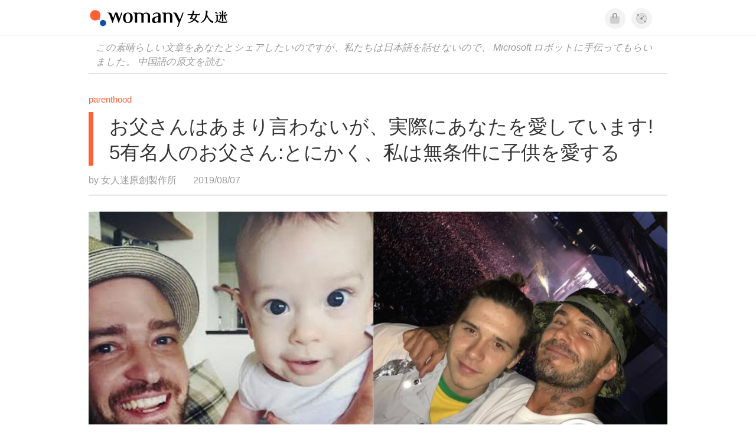

--- FILE ---
content_type: text/html; charset=utf-8
request_url: https://jp.womany.net/read/article/20565
body_size: 16173
content:

<!DOCTYPE html>
<html ⚡>
  <head>
    <meta charset="utf-8">
    <title>お父さんはあまり言わないが、実際にあなたを愛しています! 5有名人のお父さん:とにかく、私は無条件に子供を愛する｜Womany 女人迷</title>
      <link rel="preload" as="script" href="https://cdn.ampproject.org/v0.js">

<link rel="preconnect"   href="https://knight.womany.net" crossorigin>
<link rel="dns-prefetch" href="https://knight.womany.net">
<link rel="preconnect"   href="https://api.womany.net" crossorigin>
<link rel="dns-prefetch" href="https://api.womany.net">

    <link rel="canonical" href="https://jp.womany.net/read/article/20565">
    <link rel="alternate" hreflang="zh-tw" href="https://womany.net/read/article/20565">
    <link rel="alternate" hreflang="zh-cn" href="https://cn.womany.net/read/article/20565">
    <link rel="shortcut icon" sizes="16x16" href="/favicon.ico">
    <link rel="shortcut icon" sizes="32x32" href="/favicon32.ico">
    <meta name="viewport" content="width=device-width,minimum-scale=1,initial-scale=1">
    <meta name="referrer" content="no-referrer-when-downgrade">
    <meta name="amp-google-client-id-api" content="googleanalytics">
    <meta name="description" content="父の日は近く、毎年この時点で、私たちは、世界の多くの異なるお父を見ることができます:いくつかのお父さんは、家に帰ることはありません、いくつかのお父さんは、家族への愛を表現する方法を知らない、いくつかのお父さんは、良い父親を作る方法を真剣に勉強しています。">
    <meta property="og:site_name" content="女人迷 womany.net"/>
    <meta property="og:url" content="https://jp.womany.net/read/article/20565"/>
    <meta property="og:title" content="お父さんはあまり言わないが、実際にあなたを愛しています! 5有名人のお父さん:とにかく、私は無条件に子供を愛する｜Womany 女人迷"/>
    <meta property="og:description" content="父の日は近く、毎年この時点で、私たちは、世界の多くの異なるお父を見ることができます:いくつかのお父さんは、家に帰ることはありません、いくつかのお父さんは、家族への愛を表現する方法を知らない、いくつかのお父さんは、良い父親を作る方法を真剣に勉強しています。">
    <meta property="og:type" content="article"/>
    <meta property="og:image" name="image" content="http://castle.womany.net/images/articles/20565/womany_Beechtown_Organics_26_1565171963-31107-0018-7821.png" />
    <meta property="og:image:secure_url" content="https://castle.womany.net/images/articles/20565/womany_Beechtown_Organics_26_1565171963-31107-0018-7821.png" />
    <meta property="og:image:width" content="1200" />
    <meta property="og:image:height" content="630" />
    <meta property="article:section" content="親職" />
    <meta property="article:publisher" content="https://www.facebook.com/womany.net" />
    <meta property="article:published_time" content="2019-08-07T18:00:00+08:00" />
    <meta property="article:modified_time" content="2025-12-27T17:26:54+08:00" />
    <meta name="twitter:card" content="summary_large_image">
    <meta name="twitter:site" content="@womanyeditor">
    <meta name="twitter:creator" content="@womanyeditor">
    <meta name="twitter:title" content="お父さんはあまり言わないが、実際にあなたを愛しています! 5有名人のお父さん:とにかく、私は無条件に子供を愛する｜Womany 女人迷">
    <meta name="twitter:description" content="父の日は近く、毎年この時点で、私たちは、世界の多くの異なるお父を見ることができます:いくつかのお父さんは、家に帰ることはありません、いくつかのお父さんは、家族への愛を表現する方法を知らない、いくつかのお父さんは、良い父親を作る方法を真剣に勉強しています。">
    <meta name="twitter:image" content="https://castle.womany.net/images/articles/20565/womany_Beechtown_Organics_26_1565171963-31107-0018-7821.png">

    <script type="application/ld+json">
      {"@context":"http://schema.org","@type":"Article","headline":"お父さんはあまり言わないが、実際にあなたを愛しています! 5有名人のお父さん:とにかく、私は無条件に子供を愛する","alternativeHeadline":"","name":"お父さんはあまり言わないが、実際にあなたを愛しています! 5有名人のお父さん:とにかく、私は無条件に子供を愛する","keywords":"爸爸,父親節,百家風景,回家吧,女人迷編輯專文","url":"https://jp.womany.net/read/article/20565","mainEntityOfPage":"https://jp.womany.net/read/article/20565","datePublished":"2019-08-07T18:00:00+08:00","dateModified":"2024-10-28T11:33:06+08:00","description":"父の日は近く、毎年この時点で、私たちは、世界の多くの異なるお父を見ることができます:いくつかのお父さんは、家に帰ることはありません、いくつかのお父さんは、家族への愛を表現する方法を知らない、いくつかのお父さんは、良い父親を作る方法を真剣に勉強しています。","image":{"@type":"ImageObject","url":"https://castle.womany.net/images/articles/20565/womany_Beechtown_Organics_26_1565171963-31107-0018-7821.png","height":630,"width":1200},"publisher":{"@type":"Organization","name":"女人迷 womany.net","url":"https://womany.net","logo":{"@type":"ImageObject","url":"https://knight.womany.net/packs/src/images/womany_logo_pdf-1798ee7964d2dbceb173fc2630137ea5.png","width":184,"height":60}},"author":[{"@type":"Person","name":"女人迷原創製作所","description":"內容製作所相信好內容可以改變世界，我們堅持多元與獨立觀點，採取性別角度思考，替世界帶來真實與溫柔的內容與報導。","url":"https://womany.net/authors/womany","image":{"@type":"ImageObject","url":"https://castle.womany.net/images/users/1/ab04fb932b574afd9ea610d3d201648e.png","height":185,"width":185}}],"editor":[{"@type":"Person","name":"Womany Phoebe","url":"https://womany.net/authors/phoebe-603644597052489467"},{"@type":"Person","name":"Womany Audrey Ko ","url":"https://womany.net/authors/runrunaudrey"}]}
    </script>

    <script async src="https://cdn.ampproject.org/v0.js"></script>
    <script async custom-element="amp-analytics" src="https://cdn.ampproject.org/v0/amp-analytics-0.1.js"></script>
    <script async custom-element="amp-youtube" src="https://cdn.ampproject.org/v0/amp-youtube-0.1.js"></script>
    <script async custom-element="amp-iframe" src="https://cdn.ampproject.org/v0/amp-iframe-0.1.js"></script>
    <script async custom-element="amp-social-share" src="https://cdn.ampproject.org/v0/amp-social-share-0.1.js"></script>
    <script async custom-element="amp-sidebar" src="https://cdn.ampproject.org/v0/amp-sidebar-0.1.js"></script>
    <script async custom-element="amp-facebook" src="https://cdn.ampproject.org/v0/amp-facebook-0.1.js"></script>
    <script async custom-element="amp-instagram" src="https://cdn.ampproject.org/v0/amp-instagram-0.1.js"></script>
    <script async custom-element="amp-twitter" src="https://cdn.ampproject.org/v0/amp-twitter-0.1.js"></script>
      <script async custom-element="amp-geo" src="https://cdn.ampproject.org/v0/amp-geo-0.1.js"></script>

    <link rel="stylesheet" href="https://kit.fontawesome.com/ba15b83715.css" crossorigin="anonymous">


    <style amp-custom>
      *{box-sizing:border-box}body{color:#333;font-family:PingFang TC,Heiti TC,Noto Sans TC,Noto Sans CJK TC,Source Han Sans TC,Verdana,Helvetica,Microsoft JhengHei,sans-serif;font-size:18px}html[lang=zh-cn] body{font-family:PingFang SC,Heiti SC,Noto Sans CJK SC,Noto Sans SC,Source Han Sans SC,Verdana,Helvetica,Microsoft YaHei,sans-serif}@media (-webkit-min-device-pixel-ratio:1.5625) and (max-width:900px),(-webkit-min-device-pixel-ratio:2) and (max-width:900px),(min-resolution:150dpi) and (max-width:900px){body{font-weight:300}}a{color:#666;text-decoration:none}a h1,a h2,a h3,a h4,a h5,a h6{color:#333}h1,h2,h3,h4,h5,h6{font-size:1em;font-weight:700;line-height:1em;margin:0}article.amp .article-actions.bottom:after,article.amp .article-actions .sharetools:after,article.amp .article-author .author:after,article.amp .article-header .interests ul:after,article.amp .article-header:after,article.amp .article-main .article-meta .tags ul:after{content:"";display:table;clear:both}#w-header .hamburger,#w-sidebar .hamburger{color:#888;cursor:pointer;font-size:30px;line-height:51px;padding:0 11px 9px}#w-header .hamburger:focus,#w-sidebar .hamburger:focus{outline:none}#w-header .hamburger:active,#w-sidebar .hamburger:active{opacity:1}@media (hover:hover){#w-header .hamburger:hover,#w-sidebar .hamburger:hover{opacity:.7}}#w-header .hamburger{float:left}#w-sidebar .hamburger{height:60px}#w-sidebar{font-size:14px;margin:0;background:#f3f3f3;box-shadow:0 0 6px rgba(0,0,0,.2)}#w-sidebar ul{display:block;padding:0;margin:0}#w-sidebar li{list-style:none}#w-sidebar li a{cursor:pointer;text-decoration:none;color:#424242;font-size:1.2em;font-weight:300;padding:12px 10px 12px 25px;display:block;line-height:1em;width:205px}@media (hover:hover){#w-sidebar li a:hover{background:#fff}}#w-sidebar li.spacer{background:transparent;padding:20px 2em 3px 1.8em;font-weight:300;color:#787878;line-height:normal}#w-sidebar li.new-feature a:last-child:after{display:inline-block;font:normal normal normal 14px/1 Font Awesome\ 6 Pro;font-size:inherit;text-rendering:auto;-webkit-font-smoothing:antialiased;-moz-osx-font-smoothing:grayscale;content:"\f111";color:#00a7e3;font-size:12px;transform:scale(.65);position:absolute;left:6px;line-height:21px;opacity:.5;font-weight:900}#w-sidebar li.m-interests{position:relative;display:flex;flex-direction:row;justify-content:flex-start;align-items:center}#w-sidebar li.m-interests input{display:none}@media (hover:hover){#w-sidebar li.m-interests:hover,#w-sidebar li.m-interests a:hover+label#open-submenu:after,#w-sidebar li.m-interests a:hover+label#open-submenu:before{background-color:#fff}#w-sidebar li.m-interests label#close-submenu:hover,#w-sidebar li.m-interests label#open-submenu:hover{cursor:pointer}#w-sidebar li.m-interests label#close-submenu:hover:after,#w-sidebar li.m-interests label#close-submenu:hover:before,#w-sidebar li.m-interests label#open-submenu:hover:after,#w-sidebar li.m-interests label#open-submenu:hover:before{background-color:#fff}}#w-sidebar li.m-interests label{position:relative}#w-sidebar li.m-interests label:after,#w-sidebar li.m-interests label:before{content:"";display:block;width:100%;height:100%;position:absolute}#w-sidebar li.m-interests label:before{top:0}#w-sidebar li.m-interests label:after{width:8px;height:8px;border-top:2px solid rgba(0,0,0,.3);border-right:2px solid rgba(0,0,0,.3)}#w-sidebar li.m-interests label#open-submenu{width:50px;height:40px}#w-sidebar li.m-interests label#open-submenu:before{width:50px;height:40px;right:0}#w-sidebar li.m-interests label#open-submenu:after{transform:translate(-50%,-50%) rotate(45deg);top:50%;right:40%;z-index:2}#w-sidebar li.m-interests label#open-submenu input[type=radio]+.submenu{position:fixed;top:0;left:0;height:200%;background-color:#f3f3f3;transform:translateX(100%);transition:translate,ease,.3s;z-index:3}#w-sidebar li.m-interests label#open-submenu input[type=radio]:checked+.submenu{transform:translateX(0)}#w-sidebar li.m-interests label#close-submenu{display:block;height:70px;font-size:1.2em;font-weight:400;padding:0 0 0 41px;color:rgba(0,0,0,.3)}#w-sidebar li.m-interests label#close-submenu p{margin-bottom:0;position:absolute;bottom:11px;height:24px;line-height:24px}#w-sidebar li.m-interests label#close-submenu:before{top:0;left:0;z-index:-1}#w-sidebar li.m-interests label#close-submenu:after{transform:translateY(-50%) rotate(225deg);bottom:13px;left:22px}#w-sidebar li.m-interests a[title=關注興趣]{width:75%}#w-top-shortcut,#w-top-shortcut *{box-sizing:border-box}#w-top-shortcut{box-shadow:0 6px 8px 0 rgba(0,0,0,.08);background-color:#fff;width:100%;height:42px;font-size:0;padding-left:48px;white-space:nowrap;position:fixed;top:60px;margin-top:-1px;z-index:999}#w-top-shortcut::-webkit-scrollbar{display:none}#w-top-shortcut>div{overflow-x:auto;-ms-scroll-snap-type:x proximity;scroll-snap-type:x proximity;-webkit-overflow-scrolling:touch}#w-top-shortcut>div>div{display:inline-block;height:42px;padding:0 12px;font-size:15px;scroll-snap-align:start}#w-top-shortcut>div>div:first-child{margin-left:48px}#w-top-shortcut>div>div>a{line-height:42px;color:#000;text-decoration:none}@media (hover:hover){.s-lianhonghong #w-top-shortcut>div>div>a:hover,.s-womany #w-top-shortcut>div>div>a:hover{color:#ff6136}.s-gender #w-top-shortcut>div>div>a:hover{color:#a58c78}.s-family #w-top-shortcut>div>div>a:hover{color:#f5aca4}}#w-top-shortcut>div>div>a:active{background-color:rgba(240,140,0,.11)}#w-top-shortcut>div>div>a.active,#w-top-shortcut>div>div>a:active{font-weight:600}.s-lianhonghong #w-top-shortcut>div>div>a.active,.s-lianhonghong #w-top-shortcut>div>div>a:active,.s-womany #w-top-shortcut>div>div>a.active,.s-womany #w-top-shortcut>div>div>a:active{color:#ff6136;border-bottom:2px solid #ff6136}.s-gender #w-top-shortcut>div>div>a.active,.s-gender #w-top-shortcut>div>div>a:active{color:#a58c78;border-bottom:2px solid #a58c78}.s-family #w-top-shortcut>div>div>a.active,.s-family #w-top-shortcut>div>div>a:active{color:#f5aca4;border-bottom:2px solid #f5aca4}@media (max-width:1279px){#w-top-shortcut>div>a:first-child{margin-left:0}}@media (prefers-color-scheme:dark){#w-top-shortcut{background-color:#1d1d1d}#w-top-shortcut>div>div>a{color:#888}}@media (prefers-color-scheme:dark) and (hover:hover){#w-top-shortcut>div>div>a:hover{color:#ff6136}}@media (prefers-color-scheme:dark){#w-top-shortcut>div>div>a.active,#w-top-shortcut>div>div>a:active{color:#ff6136}}#w-top-shortcut-holder{margin-top:42px}@media (prefers-color-scheme:dark){body{background-color:#1c1c1c}body article.amp{letter-spacing:.02em}body article.amp amp-img{opacity:.6;transition:opacity .5s}}@media (prefers-color-scheme:dark) and (hover:hover){body article.amp amp-img:hover{opacity:1}}@media (prefers-color-scheme:dark){body article.amp .article-header{border-color:#5b5b5b}body article.amp .article-header .interests ul li a{color:#ff6136}}@media (prefers-color-scheme:dark) and (hover:hover){body article.amp .article-header .interests ul li a:hover{color:#ff6136}}@media (prefers-color-scheme:dark){body article.amp .article-title{border-color:#ff6136}}@media (prefers-color-scheme:dark) and (hover:hover){body article.amp .article-title:hover h1{color:#bdbdbd}}@media (prefers-color-scheme:dark){body article.amp .article-title h1,body article.amp .article-title h2{color:#d4d4d4}body article.amp .article-actions{color:#666}body article.amp .article-actions a{color:grey}}@media (prefers-color-scheme:dark) and (hover:hover){body article.amp .article-actions a:hover{color:#ff6136}}@media (prefers-color-scheme:dark){body article.amp .article-actions a:active,body article.amp .article-actions a:visited{color:#666}body article.amp .article-actions.bottom{border-color:#5b5b5b;opacity:.6;transition:opacity .5s}}@media (prefers-color-scheme:dark) and (hover:hover){body article.amp .article-actions.bottom:hover{opacity:1}}@media (prefers-color-scheme:dark){body article.amp .article-main{color:#999}body article.amp .article-main h2,body article.amp .article-main h3,body article.amp .article-main h4,body article.amp .article-main h5,body article.amp .article-main h6{color:#999;font-weight:400}body article.amp .article-main .article-body a,body article.amp .article-main .article-body a:active,body article.amp .article-main .article-body a:visited{color:#999}body article.amp .article-main .article-body .prologue:after,body article.amp .article-main .article-body hr{border-color:#5b5b5b}body article.amp .article-main .article-body .nextpage:after{border-bottom:1.5px solid #5b5b5b}body article.amp .article-main .article-body blockquote{background-color:#262626;border-color:#333;color:#d9d9d9}body article.amp .article-main .article-body blockquote.golden{padding:.5em}body article.amp .article-main .article-body blockquote.golden p{color:#ff6136}body article.amp .article-main .article-body .further a{background-image:linear-gradient(180deg,transparent 60%,rgba(255,209,197,.35) 0)}}@media (prefers-color-scheme:dark) and (hover:hover){body article.amp .article-main .article-body .further a:hover{background-image:linear-gradient(180deg,transparent 60%,rgba(255,97,54,.35) 0)}}@media (prefers-color-scheme:dark){body article.amp .article-main .article-body .further a:visited{background-image:linear-gradient(180deg,transparent 60%,rgba(255,97,54,.35) 0)}body article.amp .article-main .article-meta .nextpage:after{border-bottom:1.5px solid #5b5b5b}body article.amp .article-main .article-meta .editor-info p a{color:#999}body article.amp .article-main .article-meta .related-records .related-block{border-color:#5b5b5b}body article.amp .article-main .article-meta .related-records .related-block h2{color:#999}body article.amp .article-main .article-meta .related-articles-structure{border-color:#5b5b5b}body article.amp .article-main .article-meta .related-articles-structure .preface,body article.amp .article-main .article-meta .related-articles-structure a{color:#999}body article.amp .article-main .article-meta .related-articles-structure a{background-image:linear-gradient(180deg,transparent 60%,#ffd1c5 0)}}@media (prefers-color-scheme:dark) and (hover:hover){body article.amp .article-main .article-meta .related-articles-structure a:hover{background-image:linear-gradient(180deg,transparent 60%,#ff6136 0)}}@media (prefers-color-scheme:dark){body article.amp .article-main .article-meta .related-articles-structure a:visited{background-image:linear-gradient(180deg,transparent 60%,#ff6136 0)}body article.amp .article-main .article-meta .tags a{background-color:transparent}}@media (prefers-color-scheme:dark) and (hover:hover){body article.amp .article-main .article-meta .tags a:hover,body article.amp .article-main .article-meta .tags a:visited:hover{background-color:rgba(240,140,0,.15)}}@media (prefers-color-scheme:dark){body article.amp .article-main .article-meta .tags a:active{background-color:rgba(240,140,0,.25)}body article.amp .article-main .article-meta .embedded-block a{color:#999}}@media (prefers-color-scheme:dark) and (hover:hover){body article.amp .article-main .article-meta .related-articles-structure .article-block:hover h2{color:#ddd}}@media (prefers-color-scheme:dark){body article.amp .article-main .article-author{border-color:#5b5b5b;opacity:.6;transition:opacity .5s}}@media (prefers-color-scheme:dark) and (hover:hover){body article.amp .article-main .article-author:hover{opacity:1}}@media (prefers-color-scheme:dark){body article.amp .article-main .article-author .author-icon{border-color:#5b5b5b}body article.amp .article-main .article-author .author{color:#999;font-weight:300}body article.amp .article-main .article-author .author h3{color:#999}}@media (prefers-color-scheme:dark) and (hover:hover){body article.amp .article-main .article-author .author:hover{background-color:#262626}}@media (prefers-color-scheme:dark){body article.amp .article-main .ads{opacity:.6;transition:opacity .5s}}@media (prefers-color-scheme:dark) and (hover:hover){body article.amp .article-main .ads:hover{opacity:1}}@media (prefers-color-scheme:dark){.article-survey{opacity:.6;transition:opacity .5s}}@media (prefers-color-scheme:dark) and (hover:hover){.article-survey:hover{opacity:1}}@media (prefers-color-scheme:dark){#w-sidebar{background:linear-gradient(#404040,#383838)}#w-sidebar li a{color:#bfbfbf}}@media (prefers-color-scheme:dark) and (hover:hover){#w-sidebar li a:hover{background-color:#333}}@media (prefers-color-scheme:dark){#w-sidebar li.spacer{color:#888;background-color:rgba(0,0,0,.05)}}@media (prefers-color-scheme:dark) and (hover:hover){#w-sidebar li.m-interests:hover,#w-sidebar li.m-interests a:hover+label#open-submenu:after,#w-sidebar li.m-interests a:hover+label#open-submenu:before,#w-sidebar li.m-interests label#close-submenu:hover:after,#w-sidebar li.m-interests label#close-submenu:hover:before,#w-sidebar li.m-interests label#open-submenu:hover:after,#w-sidebar li.m-interests label#open-submenu:hover:before{background-color:#333}}@media (prefers-color-scheme:dark){#w-sidebar li.m-interests label:after{border-color:#bfbfbf}#w-sidebar li.m-interests label#open-submenu input[type=radio]+.submenu{background:linear-gradient(#404040,#383838)}#w-sidebar li.m-interests label#close-submenu p{color:#bfbfbf}}body{line-height:1.75em}.next-page-wrapper{margin:0 auto;max-width:980px}article.amp{margin:1.5em auto;max-width:980px}article.amp h1,article.amp h2,article.amp h3,article.amp h4,article.amp h5,article.amp h6{font-weight:500}article.amp h1{font-size:2em}article.amp h2,article.amp h3{font-size:1.33em}article.amp h4{font-size:1.1em}article.amp h5,article.amp h6{font-size:.88em}article.amp ::-moz-selection,article.amp ::selection{background:#faebd7}article.amp a{color:#f26649;text-decoration:none}@media (hover:hover){article.amp a:hover{color:#f69679;text-decoration:underline}}article.amp a:active{color:#f26649;text-decoration:underline;color:#000}article.amp a:visited{color:#f69679}article.amp .article-header{border-bottom:1.5px solid #e6e6e6;margin-bottom:1.5em;padding-bottom:.5em}article.amp .article-header .sponsor{float:right;font-size:.85em;color:#afafaf}article.amp .article-header .interests{font-size:.85em;font-weight:400}article.amp .article-header .interests ul{padding:0;margin:0 0 .45em}article.amp .article-header .interests ul li{display:inline-block;float:left}article.amp .article-header .interests ul li a{padding:.1em .5em}article.amp .article-header .interests ul li:first-child a{margin-left:-.5em}article.amp .article-header .interests ul li a{color:#ff6136}@media (hover:hover){article.amp .article-header .interests ul li a:hover{color:#ff7550}}article.amp .article-header .interests ul li a:active{color:#ff6136}article.amp .article-title{display:block;border-left:8px solid #ff6136;margin:.33em 0 .5em;padding-left:1.5em}@media (hover:hover){article.amp .article-title:hover{text-decoration:none}article.amp .article-title:hover h1{color:#000}}article.amp .article-title h1{color:#333;font-size:1.85em;font-weight:400;line-height:1.33em;padding-top:.1em}article.amp .article-title h2{color:#333;font-size:1.5em;font-weight:400;line-height:1.2em;padding-bottom:.2em}@media (max-width:767px){article.amp .article-title h1{font-size:1.55em}article.amp .article-title h2{font-size:1.45em}}article.amp .article-actions{color:#9b9b9b;font-size:.7em;font-weight:400}@media (min-width:768px){article.amp .article-actions{font-size:.9em;font-weight:500}}article.amp .article-actions a{color:#9b9b9b}@media (hover:hover){article.amp .article-actions a:hover{color:#8e8e8e}}article.amp .article-actions a:active{color:#757575}article.amp .article-actions>*{display:inline-block}article.amp .article-actions .article-favorite{font-weight:400}@media (max-width:767px){article.amp .article-actions.bottom .article-favorite{font-size:1.33em}}article.amp .article-actions .sharetools{display:block;float:right;max-width:400px;width:100%;line-height:1.75em;transform-origin:center right;transform:scale(.85)}article.amp .article-actions .sharetools amp-social-share{min-width:40px;min-height:40px;position:relative;float:left;border-radius:50%;background-size:80%;margin:5px}article.amp .article-actions .sharetools amp-social-share:before{line-height:35px;position:absolute}article.amp .article-actions .sharetools amp-social-share[type=plurk]:before{background-color:#fff;width:25px;height:25px;line-height:25px;-webkit-clip-path:circle(17px);clip-path:circle(17px)}article.amp .article-actions .sharetools amp-social-share[type=email]{background-image:none}article.amp .article-actions .sharetools amp-social-share[type=print]{padding-left:2px}@media (max-width:767px){article.amp .article-actions .sharetools{height:auto;transform-origin:center left;max-width:none;float:none;width:118%;text-align:center}article.amp .article-actions .sharetools amp-social-share{float:none;margin:0 2px}}article.amp .article-actions .sharetools amp-social-share[type=plurk]{background-color:#cf682f;color:#cf682f}article.amp .article-actions .sharetools amp-social-share[type=telegram]{background-color:#08c;color:#fff}article.amp .article-actions .sharetools amp-social-share[type=email],article.amp .article-actions .sharetools amp-social-share[type=print]{background-color:#939588;color:#fff}article.amp .article-actions .sharetools amp-social-share[type=plurk]:before{font-size:36px;top:8px;left:5px}article.amp .article-actions .sharetools amp-social-share[type=telegram]:before{font-size:22px;top:3px;left:10px}article.amp .article-actions .sharetools amp-social-share[type=email]:before{font-size:22px;top:3px;left:9.5px}article.amp .article-actions .sharetools amp-social-share[type=print]:before{font-size:19.8px;top:2px;left:11px}article.amp .article-actions .sharetools amp-social-share[type=twitter]{background-size:20px}article.amp .article-actions.top .meta-span{margin-right:1.5em}article.amp .article-actions.top .meta-span .fad{font-size:.95em;margin-right:.33em}article.amp .article-actions.top .last-updated-on{display:block}@media (max-width:767px){article.amp .article-actions.top{margin-right:-20px;line-height:2em;font-size:.75em}article.amp .article-actions.top .author-name{display:block}article.amp .article-actions.top .article-favorites{display:none}}article.amp .article-actions.bottom{margin-bottom:1.25rem;padding:2px .5em;text-align:center;line-height:3.3em}article.amp .article-actions.bottom .article-favorite{float:left}@media (max-width:767px){article.amp .article-actions.bottom{border-bottom:none}article.amp .article-actions.bottom .article-favorite{float:none}}article.amp .article-main{color:#424242}article.amp .article-main h2,article.amp .article-main h3,article.amp .article-main h4,article.amp .article-main h5,article.amp .article-main h6{color:#333;font-weight:500;margin-bottom:1.25rem;line-height:1.5em}article.amp .article-main p{margin:0 0 1.25em;line-height:1.75em;word-break:break-word}article.amp .article-main ol,article.amp .article-main ul{margin:0 0 1.25em;padding:0}article.amp .article-main ol li,article.amp .article-main ul li{line-height:1.75em;margin:0 0 .3125em 2.5em}article.amp .article-main .article-body{margin-bottom:1.25em}article.amp .article-main .article-body a{color:#424242;text-decoration:none;border-bottom:1px solid #ffd1c5}@media (hover:hover){article.amp .article-main .article-body a:hover{border-bottom:2px solid #ff6136}}article.amp .article-main .article-body a:active{color:#000;font-weight:400}article.amp .article-main .article-body h2:before,article.amp .article-main .article-body h3:before{content:"";display:block;position:relative;width:0;height:127px;margin-top:-127px}article.amp .article-main .article-body .prologue{margin-bottom:1.875em;color:#949494;font-size:1.1em;font-weight:400}article.amp .article-main .article-body .prologue a{color:#949494}article.amp .article-main .article-body .prologue:after{border:1px solid #e5e3e3;content:"";height:0;display:block;width:7em;margin:1.25em auto}article.amp .article-main .article-body .prologue .further,article.amp .article-main .article-body .table-of-contents h2{display:none}article.amp .article-main .article-body .table-of-contents ol{margin-bottom:0;font-size:.95em}article.amp .article-main .article-body .table-of-contents ul{margin:.25em 0 .5em}article.amp .article-main .article-body .table-of-contents .toclevel-1{margin-bottom:.25em}article.amp .article-main .article-body .table-of-contents .tocnumber{display:none}article.amp .article-main .article-body .table-of-contents:after{content:"";border-bottom:1px solid #e5e3e3;width:11em;margin:3em auto;display:block}article.amp .article-main .article-body hr{margin-bottom:1.25em;border:0;height:0}article.amp .article-main .article-body .nextpage:after{content:"";border-bottom:1px solid #e5e3e3;width:11em;margin:3em auto;display:block}article.amp .article-main .article-body blockquote{background-color:#f6f6f6;border-left:.4em solid #e5e5e5;color:#333;margin:0 0 1.25em;padding:.8em 1.1em}article.amp .article-main .article-body blockquote p{margin:0}article.amp .article-main .article-body blockquote>p:last-child{margin-bottom:0}article.amp .article-main .article-body blockquote.golden{margin:1.5em auto 1.25em;padding:0;max-width:22em;background-color:inherit;border:none;font-size:1.33em;text-align:justify}article.amp .article-main .article-body blockquote.golden p{color:#ff6136;margin:0;line-height:1.5em}article.amp .article-main .article-body blockquote.golden cite{display:block;text-align:right;color:#9b9b9b;font-size:.75em;font-style:normal}article.amp .article-main .article-body blockquote.golden cite:before{content:"—";margin-right:.2em}article.amp .article-main .article-body p.with_fbpost,article.amp .article-main .article-body p.with_flickr,article.amp .article-main .article-body p.with_img{text-align:center}article.amp .article-main .article-body amp-iframe.firstory,article.amp .article-main .article-body amp-iframe.spotify{max-width:500px;margin:0 auto}article.amp .article-main .article-body amp-iframe.hopenglish{height:calc(56vw + 150px);max-height:698.8px}article.amp .article-main .article-body amp-instagram{max-width:500px;margin:0 auto;border-radius:3px;border:1px solid #dbdbdb}article.amp .article-main .article-body amp-iframe.embedvideo,article.amp .article-main .article-body amp-iframe.hopenglish,article.amp .article-main .article-body amp-youtube,article.amp .article-main .article-body article.genderpedia,article.amp .article-main .article-body div.with_twitter{margin-bottom:1.25rem}article.amp .article-main .article-body .further{display:block;padding:0 0 7px}article.amp .article-main .article-body .further .qualifier{display:block;font-size:15px;margin-bottom:-7px}article.amp .article-main .article-body .further a,article.amp .article-main .article-body .further a:visited{border-bottom:none}@media (hover:hover){article.amp .article-main .article-body .further a:hover{border-bottom:none}}article.amp .article-main .article-body .further a{background-image:linear-gradient(180deg,transparent 60%,#ffd1c5 0)}@media (hover:hover){article.amp .article-main .article-body .further a:hover{background-image:linear-gradient(180deg,transparent 60%,#ff6136 0)}}article.amp .article-main .article-body .further a:visited{background-image:linear-gradient(180deg,transparent 60%,#ff6136 0)}article.amp .article-main .article-body article.genderpedia{font-size:15px;padding-bottom:11.25px;background-color:#fff7f0;color:#424242}article.amp .article-main .article-body article.genderpedia .pedia-title{display:block;padding:.3em 11.25px;background-color:#a58c78;color:#fff;font-weight:300}article.amp .article-main .article-body article.genderpedia h4{display:inline-block;font-size:1.2em;margin:11.25px 0 .3em 11.25px}article.amp .article-main .article-body article.genderpedia h5{display:inline-block;font-size:1em;margin:0 0 0 .25em}article.amp .article-main .article-body article.genderpedia footer,article.amp .article-main .article-body article.genderpedia p{margin:.3em 11.25px 0}article.amp .article-main .article-body article.genderpedia footer cite{font-style:normal}@media (prefers-color-scheme:dark){article.amp .article-main .article-body article.genderpedia{background-color:#262626;color:#999}article.amp .article-main .article-body article.genderpedia .pedia-title{background-color:#7f6a5a}}article.amp .article-main .article-meta{font-size:.95em;margin-bottom:1.25rem}article.amp .article-main .article-meta .nextpage:after{content:"";border-bottom:1px solid #e5e3e3;width:11em;margin:3em auto;display:block}article.amp .article-main .article-meta .embedded-block{margin-bottom:2em}article.amp .article-main .article-meta .embedded-block a{color:#424242;text-decoration:none;border-bottom:1px solid #ffd1c5}@media (hover:hover){article.amp .article-main .article-meta .embedded-block a:hover{border-bottom:2px solid #ff6136}}article.amp .article-main .article-meta .embedded-block a:active{color:#000;font-weight:400}article.amp .article-main .article-meta .embedded-block article.genderpedia{font-size:15px;padding-bottom:11.25px;background-color:#fff7f0;color:#424242}article.amp .article-main .article-meta .embedded-block article.genderpedia .pedia-title{display:block;padding:.3em 11.25px;background-color:#a58c78;color:#fff;font-weight:300}article.amp .article-main .article-meta .embedded-block article.genderpedia h4{display:inline-block;font-size:1.2em;margin:11.25px 0 .3em 11.25px}article.amp .article-main .article-meta .embedded-block article.genderpedia h5{display:inline-block;font-size:1em;margin:0 0 0 .25em}article.amp .article-main .article-meta .embedded-block article.genderpedia footer,article.amp .article-main .article-meta .embedded-block article.genderpedia p{margin:.3em 11.25px 0}article.amp .article-main .article-meta .embedded-block article.genderpedia footer cite{font-style:normal}@media (prefers-color-scheme:dark){article.amp .article-main .article-meta .embedded-block article.genderpedia{background-color:#262626;color:#999}article.amp .article-main .article-meta .embedded-block article.genderpedia .pedia-title{background-color:#7f6a5a}}article.amp .article-main .article-meta .embedded-block article.genderpedia{margin-bottom:1.25rem}article.amp .article-main .article-meta .tags{font-size:.88em;margin-bottom:1.25rem}article.amp .article-main .article-meta .tags ul{padding:0;margin:0}article.amp .article-main .article-meta .tags ul li{display:block;float:left;line-height:1.5em;margin:.3em .6em .4em 0;font-weight:400}article.amp .article-main .article-meta .tags ul li a{padding:.1em .75em}article.amp .article-main .article-meta .tags ul li:first-child a{margin-left:0}article.amp .article-main .article-meta .tags a{color:#ff6136;border:1px solid #ff6136}@media (hover:hover){article.amp .article-main .article-meta .tags a:hover{background-color:#f6f6f6;text-decoration:none}}article.amp .article-main .article-meta .tags a:active{background-color:#dadada;color:#ff4d1d}article.amp .article-main .article-meta .tags a:before{content:"#"}article.amp .article-main .article-meta .editor-info{margin-bottom:1.25rem}article.amp .article-main .article-meta .editor-info p{margin-bottom:0}article.amp .article-main .article-meta .editor-info p a{color:#424242;text-decoration:none;border-bottom:1px solid #ffd1c5}@media (hover:hover){article.amp .article-main .article-meta .editor-info p a:hover{border-bottom:2px solid #ff6136}}article.amp .article-main .article-meta .editor-info p a:active{color:#000;font-weight:400}article.amp .article-main .article-meta .disclaimer{margin-bottom:1.25rem}article.amp .article-main .article-meta .disclaimer p{color:#adadad;margin-bottom:0}article.amp .article-main .article-meta .disclaimer p a{color:#424242;text-decoration:none;border-bottom:1px solid #ffd1c5;color:#adadad}@media (hover:hover){article.amp .article-main .article-meta .disclaimer p a:hover{border-bottom:2px solid #ff6136}}article.amp .article-main .article-meta .disclaimer p a:active{color:#000;font-weight:400}article.amp .article-main .article-meta .related-records{display:block}article.amp .article-main .article-meta .related-records .related-block{display:block;margin-bottom:1.25rem;border:1px solid #d8d8d8;font-size:1.1em;text-decoration:none}@media (hover:hover){article.amp .article-main .article-meta .related-records .related-block{margin-left:8px}article.amp .article-main .article-meta .related-records .related-block:hover{text-decoration:none;box-shadow:0 2px 8px hsla(0,0%,72.5%,.5)}}article.amp .article-main .article-meta .related-records .related-block:focus{box-shadow:0 0 6px rgba(0,0,0,.33)}article.amp .article-main .article-meta .related-records .related-block h2{font-size:.95em;font-weight:400;line-height:1.5em;margin:0;overflow:hidden;padding:.5em 0 .5em 1em;color:#666}article.amp .article-main .article-meta .related-records .related-block[data-type=Tag]{display:inline-block;padding-right:1em}article.amp .article-main .article-meta .related-records .related-block[data-type=Tag] h2:before{content:"#"}article.amp .article-main .article-meta .related-records .related-block[data-type=Tag].has-feature-image{padding-right:0;width:100%}article.amp .article-main .article-meta .related-records .related-block amp-img,article.amp .article-main .article-meta .related-records .related-block img{display:block}article.amp .article-main .article-meta .end_ad{margin-bottom:1.25rem}article.amp .article-main .article-meta .end_ad_link{width:100%;display:block}article.amp .article-main .article-meta .related-articles-structure{margin-bottom:1.3rem}article.amp .article-main .article-meta .related-articles-structure ul{list-style-type:none}article.amp .article-main .article-meta .related-articles-structure ul li{margin:0}article.amp .article-main .article-meta .related-articles-structure .preface{display:block;font-size:15px;margin-bottom:-3px}article.amp .article-main .article-meta .related-articles-structure a{color:#424242;border-bottom:none;text-decoration:none;background-image:linear-gradient(180deg,transparent 60%,#ffd1c5 0)}@media (hover:hover){article.amp .article-main .article-meta .related-articles-structure a:hover{background-image:linear-gradient(180deg,transparent 60%,#ff6136 0)}}article.amp .article-main .article-meta .related-articles-structure a:visited{background-image:linear-gradient(180deg,transparent 60%,#ff6136 0)}article.amp .article-author{overflow:hidden;margin:0 auto 1.25rem;border-bottom:1px solid #e5e3e3;border-top:1px solid #e5e3e3}article.amp .article-author .author{color:#666;display:block;font-size:.85em;padding:20px;position:relative}article.amp .article-author .author .author-icon{border:1px solid #e5e3e3;border-radius:50%;float:left;height:100px;margin:0;max-width:none;width:100px}@media (hover:hover){article.amp .article-author .author:hover{text-decoration:none;background-color:#f6f6f6}article.amp .article-author .author:hover .author-icon{box-shadow:0 0 6px rgba(0,0,0,.25)}}article.amp .article-author .author .desc,article.amp .article-author .author .type,article.amp .article-author .author h3{display:block;margin:0 0 0 120px;line-height:1em}article.amp .article-author .author .type{color:#9b9b9b;font-size:.9em;margin-top:.5em}article.amp .article-author .author h3{font-size:1.4em;font-weight:400;line-height:1.8em;color:#333}article.amp .article-author .author .desc{line-height:1.5em}@media (max-width:767px){article.amp .article-author .author{padding-top:13.33333px;padding-bottom:13.33333px}article.amp .article-author .author .author-icon{max-height:60px;max-width:60px}article.amp .article-author .author .type,article.amp .article-author .author h3{margin-left:75px}article.amp .article-author .author .type{margin-top:.6em}article.amp .article-author .author h3{line-height:1.5em}article.amp .article-author .author .desc{display:none}}@media (max-width:1020px){article.amp{max-width:none}article.amp .article-header .article-actions,article.amp .article-header .interests{padding-left:calc(8px + 1.76471em)}article.amp .article-main{max-width:980px;margin:0 20px}article.amp .article-main .article-body{text-overflow:ellipsis}article.amp .article-main .article-body h3{font-size:1.1em}article.amp .article-main .article-body amp-facebook[data-embed-as=video],article.amp .article-main .article-body amp-iframe.embedvideo,article.amp .article-main .article-body amp-iframe.hopenglish,article.amp .article-main .article-body amp-youtube,article.amp .article-main .article-body blockquote,article.amp .article-main .article-body p.with_img{margin-left:-20px;margin-right:-20px}}@media (max-width:1020px) and (max-width:500px){article.amp .article-main .article-body amp-iframe.firstory,article.amp .article-main .article-body amp-iframe.spotify{margin-left:-20px;margin-right:-20px}}@media (max-width:1020px){article.amp .article-main .article-body blockquote{padding-left:.7em}article.amp .article-main .article-body blockquote.golden{text-align:left}}@media (max-width:1020px) and (max-width:767px){article.amp .article-main .article-body blockquote.golden{padding:0 1em 0 .5em}}@media (max-width:980px){article.amp .article-header{margin-left:28px;margin-right:20px}article.amp .article-header .article-actions,article.amp .article-header .interests{padding-left:.1em}article.amp .article-title{margin-left:-28px;padding-left:20px}}.translator{max-width:980px}.translator.top{margin:.5em auto;color:#999;font-size:.9em;font-style:italic;border-bottom:1px solid #ddd;padding:0 .75em .5em;line-height:1.5em}.translator.top a{color:#999}.translator.bottom{margin:1em auto;font-size:1em;background-color:#ffffbe;line-height:1.5em;padding:.5em;display:block;text-align:center;color:#333}.translator.bottom a{color:#333;font-size:.85em;border:1px solid #999;text-decoration:none;padding-left:.1em;vertical-align:middle;display:inline-block;line-height:2.5em;border-radius:50%;height:2.5em;width:2.5em;overflow:hidden}@media (hover:hover){.translator.bottom a:hover{box-shadow:0 0 5px rgba(0,0,0,.4)}}.translator.bottom p{margin:0 0 .5em}.dailycal{height:215px}@media (max-width:768px){.dailycal{height:339px}}@media (max-width:413px){.dailycal{height:346px}}.dailycal-wrap{background-color:#fff;display:block;position:relative;max-width:980px;margin:15px auto 0}@media (max-width:980px){.dailycal-wrap{margin-left:1em;margin-right:1em}}@media (prefers-color-scheme:dark){.dailycal-wrap{background-color:#1c1c1c}}.dailycal-wrap .daily-cal{display:flex;height:200px;background-color:#f3f3f3}.dailycal-wrap .daily-cal .cal{flex:1 0 265px;display:grid;grid-template:"a b" 20px "a c" 20px "d d" auto/50px 1fr;padding:15px 40px;margin:5px;font-size:14px;background-color:#fff;line-height:normal}.dailycal-wrap .daily-cal .cal .day{grid-area:a;font-size:30px;font-weight:700;letter-spacing:.02em;color:#333}.dailycal-wrap .daily-cal .cal .yrmt{grid-area:b;font-size:12px}.dailycal-wrap .daily-cal .cal .weekday,.dailycal-wrap .daily-cal .cal .yrmt{font-weight:500;letter-spacing:.02em;color:#333}.dailycal-wrap .daily-cal .cal .weekday{grid-area:c}.dailycal-wrap .daily-cal .cal .goodto{grid-area:d;font-weight:700;letter-spacing:.02em;color:#0854a6;margin-top:5px;font-size:36px}.dailycal-wrap .daily-cal .cal .goodto.long{font-size:30px}.dailycal-wrap .daily-cal .practice{display:flex;flex-flow:column;width:100%;height:100%;font-size:14px;color:#333;padding:15px 15px 15px 25px;line-height:1.4em}.dailycal-wrap .daily-cal .practice .ttl{font-size:1.15em;font-weight:500;margin-bottom:.5em}.dailycal-wrap .daily-cal .practice .ctnt{font-weight:300;letter-spacing:.02em;color:#333;margin:0 3em 0 0;min-height:4.2em}.dailycal-wrap .daily-cal .practice .addition{flex-grow:1;display:grid;align-items:end;grid-template:"a" 22px "b" auto}.dailycal-wrap .daily-cal .practice .addition.withimg{grid-template:"a c" 22px "b c" auto/auto 135px}.dailycal-wrap .daily-cal .practice .addition .divider{grid-area:a}.dailycal-wrap .daily-cal .practice .addition .readmore{grid-area:b}.dailycal-wrap .daily-cal .practice .addition .img-container{grid-area:c}.dailycal-wrap .daily-cal .practice .addition .divider{width:100%;height:11px;background-image:url(https://castle.womany.net/images/content/pictures/126645/71b868a0e7fa3e27f8b395574314afa7.png);background-size:auto 100%;margin-bottom:5px}.dailycal-wrap .daily-cal .practice .addition.withimg .divider{margin-bottom:0}.dailycal-wrap .daily-cal .practice .addition .readmore{color:#333;font-size:.86em;font-weight:400;letter-spacing:.02em}.dailycal-wrap .daily-cal .practice .addition .readmore:after{content:"\f054";font-family:Font Awesome\ 6 Pro;font-weight:300;margin-left:.5em}.dailycal-wrap .daily-cal .practice .addition .img-container{margin-left:10px}.dailycal-wrap .daily-cal .practice .addition .img-container img{-o-object-fit:contain;object-fit:contain;vertical-align:bottom}.dailycal-wrap .daily-cal .practice .addition .img-container img.dark{display:none}.dailycal-wrap .daily-cal .practice .addition .img-container img.light{display:inline}.dailycal-wrap .daily-cal .practice .addition .img-container amp-img.dark{display:none}.dailycal-wrap .daily-cal .practice .addition .img-container amp-img.light{display:block}@media (max-width:900px){.dailycal-wrap .daily-cal .practice{font-size:13px}.dailycal-wrap .daily-cal .practice .ctnt{margin-right:0}.dailycal-wrap .daily-cal .cal{flex-basis:200px}.dailycal-wrap .daily-cal .cal .goodto.long{font-size:36px}}@media (max-width:768px){.dailycal-wrap .daily-cal{flex-direction:column;height:auto}.dailycal-wrap .daily-cal .cal{padding:15px 20px 10px;flex-basis:auto}.dailycal-wrap .daily-cal .cal .goodto,.dailycal-wrap .daily-cal .cal .goodto.long{font-size:30px}.dailycal-wrap .daily-cal .practice{font-size:12px}}@media (max-width:413px){.dailycal-wrap .daily-cal .cal{padding:10px 12px}.dailycal-wrap .daily-cal .practice{padding:.8em 1.2em;font-size:11px}.dailycal-wrap .daily-cal .practice .ttl{margin-bottom:.33em}.dailycal-wrap .daily-cal .practice .addition.withimg{grid-template-columns:auto 120px}.dailycal-wrap .daily-cal .practice .addition .product-img{width:110px;height:70px}.dailycal-wrap .daily-cal .practice .addition .readmore{font-size:.95em}}@media (prefers-color-scheme:dark){.dailycal-wrap .daily-cal{background-color:#333}.dailycal-wrap .daily-cal .cal{background-color:#404040}.dailycal-wrap .daily-cal .cal .day,.dailycal-wrap .daily-cal .cal .weekday,.dailycal-wrap .daily-cal .cal .yrmt{color:#bbb}.dailycal-wrap .daily-cal .cal .goodto{color:#ff6136;opacity:.75}.dailycal-wrap .daily-cal .practice{background-color:#333}.dailycal-wrap .daily-cal .practice .addition .readmore,.dailycal-wrap .daily-cal .practice .ctnt,.dailycal-wrap .daily-cal .practice .ttl{color:#999}.dailycal-wrap .daily-cal .practice .addition.withimg .divider{opacity:.25}.dailycal-wrap .daily-cal .practice .addition .product-img{opacity:.8}.dailycal-wrap .daily-cal .practice .addition .img-container img.dark{display:inline}.dailycal-wrap .daily-cal .practice .addition .img-container img.light{display:none}.dailycal-wrap .daily-cal .practice .addition .img-container amp-img.dark{display:block}.dailycal-wrap .daily-cal .practice .addition .img-container amp-img.light{display:none}}.darkMode .dailycal-wrap .daily-cal{background-color:#333}.darkMode .dailycal-wrap .daily-cal .cal{background-color:#404040}.darkMode .dailycal-wrap .daily-cal .cal .day,.darkMode .dailycal-wrap .daily-cal .cal .weekday,.darkMode .dailycal-wrap .daily-cal .cal .yrmt{color:#bbb}.darkMode .dailycal-wrap .daily-cal .cal .goodto{color:#ff6136;opacity:.75}.darkMode .dailycal-wrap .daily-cal .practice{background-color:#333}.darkMode .dailycal-wrap .daily-cal .practice .addition .readmore,.darkMode .dailycal-wrap .daily-cal .practice .ctnt,.darkMode .dailycal-wrap .daily-cal .practice .ttl{color:#999}.darkMode .dailycal-wrap .daily-cal .practice .addition.withimg .divider{opacity:.25}.darkMode .dailycal-wrap .daily-cal .practice .addition .product-img{opacity:.8}.darkMode .dailycal-wrap .daily-cal .practice .addition .img-container img.dark{display:inline}.darkMode .dailycal-wrap .daily-cal .practice .addition .img-container img.light{display:none}.darkMode .dailycal-wrap .daily-cal .practice .addition .img-container amp-img.dark{display:block}.darkMode .dailycal-wrap .daily-cal .practice .addition .img-container amp-img.light{display:none}@media (prefers-color-scheme:dark){.dailycal-wrap body.b-calendars{min-height:100vh;background-color:#000}.dailycal-wrap body.b-calendars #structure-breadcrumb,.dailycal-wrap body.b-calendars #w-main-content{background-color:#1c1c1c}}.article-survey{border:1px solid #d8d8d8;height:810px}@media (min-width:768px){.article-survey{height:755px}}.article-survey.text_quiz{width:100%;max-height:558px;display:block;margin:0 auto}@media (min-width:768px){.article-survey.text_quiz{max-height:667px}}
      body{padding-top:60px}#w-header{background-color:#fff;color:#fff;font-size:14px;height:60px;overflow:hidden;position:fixed;text-align:center;top:0;width:100%;z-index:999;border-bottom:1px solid #e3e3e3}#w-header>div{max-width:980px;margin:0 auto;position:relative}#w-header .womany-logo{width:240px;height:60px;display:block;float:left;background-origin:content-box;background-position:0;background-size:auto 100%;text-indent:200%;overflow:hidden;white-space:nowrap}@media (max-width:600px){#w-header .womany-logo{width:165px}}#w-header .hamburger{color:#9b9b9b}#w-header .social{display:block;height:60px;float:right;cursor:pointer;margin-right:1.5em;padding-top:13.5px;font-size:1.25em}#w-header .social .btn-feature{display:block;float:left;margin-left:10px;width:35px;height:35px;color:#9b9b9b;background-color:#f3f3f3;border:1px solid #f3f3f3;border-radius:50%}@media (hover:hover){#w-header .social .btn-feature:hover{color:#fff;background-color:#ff6136;border-color:#ff6136}}#w-header .social .btn-feature i{font-size:1.05em;line-height:33px}#w-header .social .btn-feature.account{background-size:cover}#w-header .social .btn-log{display:block;height:30px;position:relative;top:3px;float:right;padding:0 1.5em;margin-left:15px;color:#fff;border-radius:5px;font-size:.9em;font-weight:400;line-height:30px;background-color:#ff6136}@media (hover:hover){#w-header .social .btn-log:hover{background-color:#ff4d1d}}@media (max-width:480px){#w-header .social{margin-right:.5em}#w-header .social .btn-log{margin-left:10px;padding:0 1em}}@media (max-width:400px){#w-header .social .btn-log.out{display:none}}@media (prefers-color-scheme:dark){#w-header{background-color:#111;border-color:#262626}#w-header .social .btn-feature{color:#9b9b9b;background-color:#333;border-color:#111}}@media (prefers-color-scheme:dark) and (hover:hover){#w-header .social .btn-feature:hover{color:#fff;background-color:#ff6136;border-color:#ff6136}}#w-sidebar{background-color:#f3f3f3}#w-sidebar li:visited a{background-color:#fff}@media (hover:hover){#w-sidebar li:hover a{background-color:#fff}}#w-sidebar li.new-feature a:last-child:after{color:#00a7e3;opacity:1}article.amp .article-header .interests .interest a{color:#ff6136}@media (hover:hover){article.amp .article-header .interests .interest a:hover{color:#ff6136}}@media (hover:hover){article.amp .article-header .article-actions a:hover{color:#ff6136;text-decoration:none}}article.amp .article-main .article-body a,article.amp .article-main .article-body a:visited,article.amp .article-title{border-color:#ff6136}@media (hover:hover){article.amp .article-main .article-body a:hover{border-color:#ff6136}}article.amp .article-main .article-body blockquote.golden p{color:#ff6136}article.amp .article-main .article-body .further a{background-image:linear-gradient(180deg,transparent 60%,#ff9d83 0)}@media (hover:hover){article.amp .article-main .article-body .further a:hover{background-image:linear-gradient(180deg,transparent 60%,#ff6136 0)}}article.amp .article-main .article-body .further a:visited{background-image:linear-gradient(180deg,transparent 60%,#ff6136 0)}article.amp .article-main .article-meta .related-articles-structure a{background-image:linear-gradient(180deg,transparent 60%,#ff9d83 0)}@media (hover:hover){article.amp .article-main .article-meta .related-articles-structure a:hover{background-image:linear-gradient(180deg,transparent 60%,#ff6136 0)}}article.amp .article-main .article-meta .related-articles-structure a:visited{background-image:linear-gradient(180deg,transparent 60%,#ff6136 0)}article.amp .article-main .article-meta .tags a{color:#ff6136;border:1px solid #ff6136;background-color:transparent}@media (hover:hover){article.amp .article-main .article-meta .tags a:hover{background-color:#f8f8f8}}article.amp .article-main .article-meta .tags a:before{content:"#"}article.amp .article-main .article-meta .editor-info p a{border-color:#ff6136}@media (hover:hover){article.amp .article-main .article-meta .editor-info p a:hover{border-color:#ff6136}}article.amp .article-main .article-meta .article-actions.bottom{border:none}article.amp .article-main .article-meta .embedded-block a{border-color:#ff6136}@media (hover:hover){article.amp .article-main .article-meta .embedded-block a:hover{border-color:#ff6136}}article.amp .article-main .article-meta .disclaimer p a{border-color:#ff6136}@media (hover:hover){article.amp .article-main .article-meta .disclaimer p a:hover{border-color:#ff6136}}@media (prefers-color-scheme:dark){body #w-sidebar li:hover a{background-color:#333}body article.amp .article-header .interests .interest a{color:#ff6136}}@media (prefers-color-scheme:dark) and (hover:hover){body article.amp .article-header .interests .interest a:hover{color:#ff6136}}@media (prefers-color-scheme:dark){body article.amp .article-header .article-title{border-color:#ff6136}body article.amp .article-header .article-actions a{color:grey}}@media (prefers-color-scheme:dark) and (hover:hover){body article.amp .article-header .article-actions a:hover{color:#ff6136}}@media (prefers-color-scheme:dark){body article.amp .article-header .article-actions a:active,body article.amp .article-header .article-actions a:visited,body article.amp .article-main .article-body blockquote.golden p{color:#ff6136}body article.amp .article-main .article-body .further a{background-image:linear-gradient(180deg,transparent 60%,#ff9d83 0)}}@media (prefers-color-scheme:dark) and (hover:hover){body article.amp .article-main .article-body .further a:hover{background-image:linear-gradient(180deg,transparent 60%,#ff6136 0)}}@media (prefers-color-scheme:dark){body article.amp .article-main .article-body .further a:visited{background-image:linear-gradient(180deg,transparent 60%,#ff6136 0)}body article.amp .article-main .article-meta .related-articles-structure a{background-image:linear-gradient(180deg,transparent 60%,#ff9d83 0)}}@media (prefers-color-scheme:dark) and (hover:hover){body article.amp .article-main .article-meta .related-articles-structure a:hover{background-image:linear-gradient(180deg,transparent 60%,#ff6136 0)}}@media (prefers-color-scheme:dark){body article.amp .article-main .article-meta .related-articles-structure a:visited{background-image:linear-gradient(180deg,transparent 60%,#ff6136 0)}body article.amp .article-main .article-meta .tags a{color:#ff6136;border-color:#ff6136}}@media (prefers-color-scheme:dark) and (hover:hover){body article.amp .article-main .article-meta .tags a:active:hover,body article.amp .article-main .article-meta .tags a:hover,body article.amp .article-main .article-meta .tags a:visited:hover{color:#ff6136;background-color:rgba(240,140,0,.15)}}@media (prefers-color-scheme:dark){body article.amp .article-main .article-meta .tags a:active{background-color:rgba(240,140,0,.25)}body article.amp .article-main .article-meta .article-author .author{color:#999}}#w-header .womany-logo{background-image:url(/images/header_logo_560x120_womany_light_n.png)}@media (prefers-color-scheme:dark){#w-header .womany-logo{background-image:url(/images/header_logo_560x120_womany_dark_n.png)}}@media (max-width:480px){#w-header .womany-logo{width:135px;background-position:0;background-size:230px}}@media (max-width:374px){#w-header .womany-logo{width:80px;background-position:-183px -1px;background-size:auto 110%}}
    </style>
    <style amp-boilerplate>body{-webkit-animation:-amp-start 8s steps(1,end) 0s 1 normal both;-moz-animation:-amp-start 8s steps(1,end) 0s 1 normal both;-ms-animation:-amp-start 8s steps(1,end) 0s 1 normal both;animation:-amp-start 8s steps(1,end) 0s 1 normal both}@-webkit-keyframes -amp-start{from{visibility:hidden}to{visibility:visible}}@-moz-keyframes -amp-start{from{visibility:hidden}to{visibility:visible}}@-ms-keyframes -amp-start{from{visibility:hidden}to{visibility:visible}}@-o-keyframes -amp-start{from{visibility:hidden}to{visibility:visible}}@keyframes -amp-start{from{visibility:hidden}to{visibility:visible}}</style><noscript><style amp-boilerplate>body{-webkit-animation:none;-moz-animation:none;-ms-animation:none;animation:none}</style></noscript>

  </head>

  <body data-browser="Unknown Browser" data-browser-version="0" data-browser-lang="" class="b-articles b-show_jp b-20565 s-womany" id="ampbody">
      
<amp-analytics config="https://www.googletagmanager.com/amp.json?id=GTM-WM8QJRWX&gtm.url=SOURCE_URL" data-credentials="include"></amp-analytics>


      

<header id="w-header" >
  <div>


    <a class="womany-logo" href="/?ref=amp-header-logo">
      女人迷 womany.net
    </a>

    <div class="social">

      <a class="shop btn-feature" href="https://shop.womany.net?ref=amp-header-icon" data-vars-trackthis="shop" target="_blank" title="女人迷商號">
        <i class="fa-fw fad fa-shopping-bag" aria-hidden="true"></i>
      </a>

      <a class="dei btn-feature" href="https://womany.net/dei/?ref=amp-header-icon" data-vars-trackthis="dei" target="_blank" title="DEI 多元共融">
        <i class="fa-fw fad fa-solar-system" aria-hidden="true"></i>
      </a>


    </div>

  </div>
</header>


        
<!-- GA4 -->

<amp-analytics type="gtag" data-credentials="include">
<script type="application/json">
{
  "vars": {
    "linker": { "domains": ["womany.net", "cn.womany.net", "en.womany.net", "jp.womany.net", "talk.womany.net", "shop.womany.net", "lianhonghong.com", "talk.lianhonghong.com"] },
    "config": {
      "G-RMQE8FQW44": { "groups": "default", "content_group": "amp_show-loc_articles_show_jp" }
    }
  },
  "triggers": {
    "button-m-hamburger": {
      "on": "click",
      "selector": ".hamburger",
      "vars": {
        "content_group": "show-loc_articles_show_jp",
        "event_name": "Website Tracking",
        "event_category": "menu-header_click",
        "event_label": "hamburger-amp"
      }
    },
    "header-womany-logo": {
      "on": "click",
      "selector": ".womany-logo",
      "vars": {
        "content_group": "show-loc_articles_show_jp",
        "event_name": "Website Tracking",
        "event_category": "menu-header_click",
        "event_label": "m-womany-logo-amp"
      }
    },
    "header-login": {
      "on": "click",
      "selector": ".btn-login",
      "vars": {
        "content_group": "show-loc_articles_show_jp",
        "event_name": "Website Tracking",
        "event_category": "menu-header_click",
        "event_label": "m-login-amp"
      }
    },
    "header-icon": {
      "on": "click",
      "selector": ".btn-feature",
      "vars": {
        "content_group": "show-loc_articles_show_jp",
        "event_name": "Website Tracking",
        "event_category": "menu-header_click",
        "event_label": "${trackthis}-amp"
      }
    },
    "sidenav-li-click": {
      "on": "click",
      "selector": ".sidebar li",
      "vars": {
        "content_group": "show-loc_articles_show_jp",
        "event_name": "Website Tracking",
        "event_category": "menu-sidenav_click",
        "event_label": "${eventLbl}-amp"
      }
    }
  }
}
</script>
</amp-analytics>


        <amp-geo layout="nodisplay"></amp-geo>
<amp-analytics>
  <script type="application/json">
    {
      "transport": {
        "xhrpost": true,
        "useBody": true
      },
      "requests": {
        "event": "https://api.womany.net/analytics/mixpanel"
      },
      "extraUrlParams": {
        "properties": {
          "distinct_id": "${accessReaderId}",
          "$current_url": "${sourceUrl}",
          "$initial_referrer": "$IF(${externalReferrer}, ${externalReferrer}, $direct)",
          "$insert_id": "${random}",
          "$lib_version": "20230906-2000",
          "$os": "${uach(platform)}",
          "$model": "${uach(model)}",
          "$referrer": "${documentReferrer}",
          "$screen_height": "${screenHeight}",
          "$screen_width": "${screenWidth}",
          "$user_id": "${accessReaderId}",
          "current_domain": "${sourceHost}",
          "current_page_title": "${title}",
          "current_url_path": "${sourcePath}",
          "mp_country_code": "${ampGeo(ISOCountry)}",
          "mp_lib": "web_amp",
          "fbclid": "${queryParam(fbclid)}",
          "gclid": "${queryParam(gclid)}",
          "utm_campaign": "${queryParam(utm_campaign)}",
          "utm_content": "${queryParam(utm_content)}",
          "utm_medium": "${queryParam(utm_medium)}",
          "utm_source": "${queryParam(utm_source)}",
          "utm_term": "${queryParam(utm_term)}",
          "$geo_source": "amp-geo",
          "$timezone": "${timezoneCode}"
        }

      },
      "triggers": {
        "trackPageview": {
          "on": "visible",
          "request": "event",
          "extraUrlParams": {
            "event": "$mp_web_page_view"
          }
        },

        "button-m-hamburger": {
          "request": "event",
          "on": "click",
          "selector": ".hamburger",
          "extraUrlParams": {
            "event": "Website Tracking",
            "vars": {
              "content_group": "show-loc_articles_show_jp",
              "Event Category": "menu-header_click",
              "Event Label": "hamburger-amp"
            }
          }
        },
        "header-womany-logo": {
          "request": "event",
          "on": "click",
          "selector": ".womany-logo",
          "extraUrlParams": {
            "event": "Website Tracking",
            "vars": {
              "content_group": "show-loc_articles_show_jp",
              "Event Category": "menu-header_click",
              "Event Label": "m-womany-logo-amp"
            }
          }
        },
        "header-login": {
          "request": "event",
          "on": "click",
          "selector": ".btn-login",
          "extraUrlParams": {
            "event": "Website Tracking",
            "vars": {
              "content_group": "show-loc_articles_show_jp",
              "Event Category": "menu-header_click",
              "Event Label": "m-login-amp"
            }
          }
        },
        "header-icon": {
          "request": "event",
          "on": "click",
          "selector": ".btn-feature",
          "extraUrlParams": {
            "event": "Website Tracking",
            "vars": {
              "content_group": "show-loc_articles_show_jp",
              "Event Category": "menu-header_click",
              "Event Label": "${trackthis}-amp"
            }
          }
        },
        "sidenav-li-click": {
          "request": "event",
          "on": "click",
          "selector": ".sidebar li",
          "extraUrlParams": {
            "event": "Website Tracking",
            "vars": {
              "content_group": "show-loc_articles_show_jp",
              "Event Category": "menu-sidenav_click",
              "Event Label": "${eventLbl}-amp"
            }
          }
        }
      }
    }
  </script>
</amp-analytics>


      <amp-pixel src="https://womany.net/api-cf/view/a/20565" layout="nodisplay"></amp-pixel>

      <aside class="translator top">
        この素晴らしい文章をあなたとシェアしたいのですが、私たちは日本語を話せないので、
          <a href="https://azure.microsoft.com/en-us/services/cognitive-services/" target="_blank" rel="nofollow">Microsoft</a>
        ロボットに手伝ってもらいました。 <a href="https://womany.net/read/article/20565">中国語の原文を読む</a>
      </aside>

    <article id="article20565" class="amp article-root  " data-id="20565">

      <section class="article-header">
        <nav class="interests">
          <ul>
              <li class='interest'><a href="https://womany.net/interests/parenthood?ref=wa-head-jp">parenthood</a></li>
          </ul>
        </nav>

        <a href="https://jp.womany.net/read/article/20565" class="article-title">
          <h1>お父さんはあまり言わないが、実際にあなたを愛しています! 5有名人のお父さん:とにかく、私は無条件に子供を愛する</h1>
        </a>

        <aside class="article-actions top">
          <span class="author-name meta-span">
            by <a href="https://womany.net/authors/womany?ref=s_a_author">女人迷原創製作所</a>
          </span>
          <time class="meta-span" datetime="2019-08-07">
             2019/08/07
          </time>
        </aside>
      </section>

      <amp-img
        class="article_featured_image"
        src="https://womany.net/cdn-cgi/image/w=1200,h=630,fit=cover/https://castle.womany.net/images/articles/20565/womany_Beechtown_Organics_26_1565171963-31107-0018-7821.png"
        srcset="https://womany.net/cdn-cgi/image/w=1199,h=629,fit=cover/https://castle.womany.net/images/articles/20565/womany_Beechtown_Organics_26_1565171963-31107-0018-7821.png 1199w,https://womany.net/cdn-cgi/image/w=960,h=504,fit=cover/https://castle.womany.net/images/articles/20565/womany_Beechtown_Organics_26_1565171963-31107-0018-7821.png 960w,https://womany.net/cdn-cgi/image/w=800,h=420,fit=cover/https://castle.womany.net/images/articles/20565/womany_Beechtown_Organics_26_1565171963-31107-0018-7821.png 800w,https://womany.net/cdn-cgi/image/w=640,h=336,fit=cover/https://castle.womany.net/images/articles/20565/womany_Beechtown_Organics_26_1565171963-31107-0018-7821.png 640w,https://womany.net/cdn-cgi/image/w=480,h=252,fit=cover/https://castle.womany.net/images/articles/20565/womany_Beechtown_Organics_26_1565171963-31107-0018-7821.png 480w,https://womany.net/cdn-cgi/image/w=380,h=200,fit=cover/https://castle.womany.net/images/articles/20565/womany_Beechtown_Organics_26_1565171963-31107-0018-7821.png 380w,https://womany.net/cdn-cgi/image/w=320,h=168,fit=cover/https://castle.womany.net/images/articles/20565/womany_Beechtown_Organics_26_1565171963-31107-0018-7821.png 320w"
        sizes="(max-width: 980px) 100vw, 980px"
        alt="お父さんはあまり言わないが、実際にあなたを愛しています! 5有名人のお父さん:とにかく、私は無条件に子供を愛する"
        height="630"
        width="1200"
        layout="responsive"
      ></amp-img>

      <div class="article-main">
        <section class="article-body">
            <div class="prologue">
              <p>父の日が近づいている、毎年この瞬間、私たちは世界で多くの異なるお父さんを見ることができます:いくつかのお父さんは、多くの場合、家に帰ることはありません、いくつかのお父さんは、家族への愛を表現する方法を知らない、いくつかのお父さんは、良い父親を作る方法を真剣に勉強しています。 パパは何を考えてるの? あなたのお父さんは何に属していますか? 5人の父親の名前のスピーチで、お父さんの内なる世界を垣間見ることができます。</p>
            </div>

          <p>父の日は近く、毎年この時点で、私たちは、世界の多くの異なるお父を見ることができます:いくつかのお父さんは、家に帰ることはありません、いくつかのお父さんは、家族への愛を表現する方法を知らない、いくつかのお父さんは、良い父親を作る方法を真剣に勉強しています。</p>
<p>これらの異なるお父さんの顔のために、世界の隅々の家族は、百の風景が現れるように、花を咲かせます。 次の5つのパパの引用を整理し、お父さんとして練習しているあなたにお勧めします。</p>
<h2 id="f5ca7e">歌手ジャスティン・ティンバーレイク:パパは私の人生で最高の出来事です。</h2>
<p>アメリカの歌手ジャスティン・ティンバーレイクは、2012年に女優のジェシカ・ベイルと手をつないでレッドカーペットに足を踏み入れ、2015年に息子のニコラスを出産し、ジャスティンはアメリカの有名なショー「トゥナイトショー」で言及しました。 息子の誕生は想像を絶するほど素晴らしい、素晴らしいです! 」。 2019年の母の日に、彼はまた、個人的なInstagramで妻のジェシカ・ベルへの感謝と愛を書き、さらに「毎日、実際には母の日です! 」</p>
<p class="with_img"><amp-img alt="" src="https://womany.net/cdn-cgi/image/w=800,fit=scale-down/https://castle.womany.net/images/content/pictures/96168/womany_ying_mu_kuai_zhao_2019_08_07_17_43_53_1565171059-31107-0012-6411.png" width="544" height="543" srcset="https://womany.net/cdn-cgi/image/w=1700,fit=scale-down/https://castle.womany.net/images/content/pictures/96168/womany_ying_mu_kuai_zhao_2019_08_07_17_43_53_1565171059-31107-0012-6411.png 1700w,https://womany.net/cdn-cgi/image/w=1440,fit=scale-down/https://castle.womany.net/images/content/pictures/96168/womany_ying_mu_kuai_zhao_2019_08_07_17_43_53_1565171059-31107-0012-6411.png 1440w,https://womany.net/cdn-cgi/image/w=960,fit=scale-down/https://castle.womany.net/images/content/pictures/96168/womany_ying_mu_kuai_zhao_2019_08_07_17_43_53_1565171059-31107-0012-6411.png 960w,https://womany.net/cdn-cgi/image/w=800,fit=scale-down/https://castle.womany.net/images/content/pictures/96168/womany_ying_mu_kuai_zhao_2019_08_07_17_43_53_1565171059-31107-0012-6411.png 800w,https://womany.net/cdn-cgi/image/w=640,fit=scale-down/https://castle.womany.net/images/content/pictures/96168/womany_ying_mu_kuai_zhao_2019_08_07_17_43_53_1565171059-31107-0012-6411.png 640w,https://womany.net/cdn-cgi/image/w=480,fit=scale-down/https://castle.womany.net/images/content/pictures/96168/womany_ying_mu_kuai_zhao_2019_08_07_17_43_53_1565171059-31107-0012-6411.png 480w,https://womany.net/cdn-cgi/image/w=380,fit=scale-down/https://castle.womany.net/images/content/pictures/96168/womany_ying_mu_kuai_zhao_2019_08_07_17_43_53_1565171059-31107-0012-6411.png 380w,https://womany.net/cdn-cgi/image/w=320,fit=scale-down/https://castle.womany.net/images/content/pictures/96168/womany_ying_mu_kuai_zhao_2019_08_07_17_43_53_1565171059-31107-0012-6411.png 320w" layout="intrinsic"></amp-img></p>
<blockquote>Fatherhood is the most insanely amazing, most beautiful, unbelievable thing that can ever happen to you.<br>父親になることは、私の人生で最も美しく、美しく、予期せぬことです。<br>- ジャスティン・ティンバーレイク</blockquote>
<h2 id="6fecc2">バスケットボールスターマジックジョンソン:私は子供たちが何であろうと、私は大好きです。</h2>
<p>NBAの伝説的なスター、マジック・ジョンソンは、印象的なスキルに加えて、家族や子供への愛を際立たさせます。 息子のアービン・ジョンソンIIIは、幼い頃から大胆な言動をし、その後、ゲイのアイデンティティを告白し、公にし、ある日アレン・ショーに登場したマジック・ジョンソンは、「親は子供の選択と本当の考えに干渉すべきではない」と述べ、「親は子供の選択と本当の考えに干渉すべきではない」と語った。 息子が外出したとき、私は彼を誇りに思っていたし、私は彼のために幸せだった、私たちは皆彼を愛していた。 」</p>
<p class="with_img"><amp-img alt="" src="https://womany.net/cdn-cgi/image/w=800,fit=scale-down/https://castle.womany.net/images/content/pictures/96169/womany_ying_mu_kuai_zhao_2019_08_07_15_37_49_1565171059-31107-0013-6324.png" width="494" height="494" srcset="https://womany.net/cdn-cgi/image/w=1700,fit=scale-down/https://castle.womany.net/images/content/pictures/96169/womany_ying_mu_kuai_zhao_2019_08_07_15_37_49_1565171059-31107-0013-6324.png 1700w,https://womany.net/cdn-cgi/image/w=1440,fit=scale-down/https://castle.womany.net/images/content/pictures/96169/womany_ying_mu_kuai_zhao_2019_08_07_15_37_49_1565171059-31107-0013-6324.png 1440w,https://womany.net/cdn-cgi/image/w=960,fit=scale-down/https://castle.womany.net/images/content/pictures/96169/womany_ying_mu_kuai_zhao_2019_08_07_15_37_49_1565171059-31107-0013-6324.png 960w,https://womany.net/cdn-cgi/image/w=800,fit=scale-down/https://castle.womany.net/images/content/pictures/96169/womany_ying_mu_kuai_zhao_2019_08_07_15_37_49_1565171059-31107-0013-6324.png 800w,https://womany.net/cdn-cgi/image/w=640,fit=scale-down/https://castle.womany.net/images/content/pictures/96169/womany_ying_mu_kuai_zhao_2019_08_07_15_37_49_1565171059-31107-0013-6324.png 640w,https://womany.net/cdn-cgi/image/w=480,fit=scale-down/https://castle.womany.net/images/content/pictures/96169/womany_ying_mu_kuai_zhao_2019_08_07_15_37_49_1565171059-31107-0013-6324.png 480w,https://womany.net/cdn-cgi/image/w=380,fit=scale-down/https://castle.womany.net/images/content/pictures/96169/womany_ying_mu_kuai_zhao_2019_08_07_15_37_49_1565171059-31107-0013-6324.png 380w,https://womany.net/cdn-cgi/image/w=320,fit=scale-down/https://castle.womany.net/images/content/pictures/96169/womany_ying_mu_kuai_zhao_2019_08_07_15_37_49_1565171059-31107-0013-6324.png 320w" layout="intrinsic"></amp-img></p>
<blockquote>It's all about you not trying to decide what your daughter or son should be or what you want them to be, it's all about lo ving them no matter who they are or what they decide to do.<br>愛は、子供の選択と決定を左右しようとするのではなく、彼らがどのように見えるかに関係なく、あなたはまだそれらを愛しています。<br>- マジック・ジョンソン</blockquote>
<h2 id="485710">サッカースターのDAVID BECKHAM:私の家族は、私の人生で最大の成果です</h2>
<p>世界的に有名な英国のサッカー選手、マジック・ジョンソンは、多くのサッカーのアイコンであるだけでなく、有名人の父親のモデルの一人であり、妻のヴィドリア・ベッカムと結婚した後、3人の男の子と女の子を次々に迎え入れた。 「ベクハンファミリー」を結成。 そして、子供が好きで、家族を第一に考え、彼はまた、「良い父親になることは、彼の人生の最も重要な成果の1つです」と明らかにしました。 (推奨読み:<a data-articleid="20516" href="https://womany.net/read/article/20516?ref=readout_text" target="_self">ヒュージャックマン、クリスハンスワー、ボルダリングジョンソン! 子供と育った8人の父親</a>)</p>
<p class="with_img"><amp-img alt="" src="https://womany.net/cdn-cgi/image/w=800,fit=scale-down/https://castle.womany.net/images/content/pictures/96173/womany_ying_mu_kuai_zhao_2019_08_07_17_46_10_1565171184-31107-0016-2356.png" width="541" height="543" srcset="https://womany.net/cdn-cgi/image/w=1700,fit=scale-down/https://castle.womany.net/images/content/pictures/96173/womany_ying_mu_kuai_zhao_2019_08_07_17_46_10_1565171184-31107-0016-2356.png 1700w,https://womany.net/cdn-cgi/image/w=1440,fit=scale-down/https://castle.womany.net/images/content/pictures/96173/womany_ying_mu_kuai_zhao_2019_08_07_17_46_10_1565171184-31107-0016-2356.png 1440w,https://womany.net/cdn-cgi/image/w=960,fit=scale-down/https://castle.womany.net/images/content/pictures/96173/womany_ying_mu_kuai_zhao_2019_08_07_17_46_10_1565171184-31107-0016-2356.png 960w,https://womany.net/cdn-cgi/image/w=800,fit=scale-down/https://castle.womany.net/images/content/pictures/96173/womany_ying_mu_kuai_zhao_2019_08_07_17_46_10_1565171184-31107-0016-2356.png 800w,https://womany.net/cdn-cgi/image/w=640,fit=scale-down/https://castle.womany.net/images/content/pictures/96173/womany_ying_mu_kuai_zhao_2019_08_07_17_46_10_1565171184-31107-0016-2356.png 640w,https://womany.net/cdn-cgi/image/w=480,fit=scale-down/https://castle.womany.net/images/content/pictures/96173/womany_ying_mu_kuai_zhao_2019_08_07_17_46_10_1565171184-31107-0016-2356.png 480w,https://womany.net/cdn-cgi/image/w=380,fit=scale-down/https://castle.womany.net/images/content/pictures/96173/womany_ying_mu_kuai_zhao_2019_08_07_17_46_10_1565171184-31107-0016-2356.png 380w,https://womany.net/cdn-cgi/image/w=320,fit=scale-down/https://castle.womany.net/images/content/pictures/96173/womany_ying_mu_kuai_zhao_2019_08_07_17_46_10_1565171184-31107-0016-2356.png 320w" layout="intrinsic"></amp-img></p>
<blockquote>In my career、 there's many things I've won and many things I've achieved, but for me, my greatest achievement is my childr en と my family.<br>サッカーのキャリアの中で多くの成果をあげてきましたが、私にとって最大の成果は家族や子供たちです。<br>- デビッド・ベックハム</blockquote>
<h2 id="64c4eb">BARACK OBAMA元米大統領:良いパパになれる子どもを育てる勇気</h2>
<p>アメリカ史上初のアフリカ系アメリカ人大統領、バラク・オバマは、国有化に加えて、ユニークな教育観を持つ父親です。 大統領の重い仕事にもかかわらず、彼は子供たちと一緒に滞在し、妻のミシェル・オバマと「親として」、彼らは最も誇りに思っている仕事であると何度も公に言いました。</p>
<p class="with_img"><amp-img alt="" src="https://womany.net/cdn-cgi/image/w=800,fit=scale-down/https://castle.womany.net/images/content/pictures/96170/womany_67786039_2746561998690751_3863833612629573632_n_1565171072-31107-0014-0977.png" width="496" height="495" srcset="https://womany.net/cdn-cgi/image/w=1700,fit=scale-down/https://castle.womany.net/images/content/pictures/96170/womany_67786039_2746561998690751_3863833612629573632_n_1565171072-31107-0014-0977.png 1700w,https://womany.net/cdn-cgi/image/w=1440,fit=scale-down/https://castle.womany.net/images/content/pictures/96170/womany_67786039_2746561998690751_3863833612629573632_n_1565171072-31107-0014-0977.png 1440w,https://womany.net/cdn-cgi/image/w=960,fit=scale-down/https://castle.womany.net/images/content/pictures/96170/womany_67786039_2746561998690751_3863833612629573632_n_1565171072-31107-0014-0977.png 960w,https://womany.net/cdn-cgi/image/w=800,fit=scale-down/https://castle.womany.net/images/content/pictures/96170/womany_67786039_2746561998690751_3863833612629573632_n_1565171072-31107-0014-0977.png 800w,https://womany.net/cdn-cgi/image/w=640,fit=scale-down/https://castle.womany.net/images/content/pictures/96170/womany_67786039_2746561998690751_3863833612629573632_n_1565171072-31107-0014-0977.png 640w,https://womany.net/cdn-cgi/image/w=480,fit=scale-down/https://castle.womany.net/images/content/pictures/96170/womany_67786039_2746561998690751_3863833612629573632_n_1565171072-31107-0014-0977.png 480w,https://womany.net/cdn-cgi/image/w=380,fit=scale-down/https://castle.womany.net/images/content/pictures/96170/womany_67786039_2746561998690751_3863833612629573632_n_1565171072-31107-0014-0977.png 380w,https://womany.net/cdn-cgi/image/w=320,fit=scale-down/https://castle.womany.net/images/content/pictures/96170/womany_67786039_2746561998690751_3863833612629573632_n_1565171072-31107-0014-0977.png 320w" layout="intrinsic"></amp-img></p>
<blockquote>Any fool can have a child. That doesn't make you father. It's the courage to raise a child that makes you father.<br>誰もが子供を持つことができます、それは人々が父親になることはありません。 真の父親になるのは、子育ての勇気です。<br>- バルACK OBAMA</blockquote>
<h2 id="0c9f49">俳優ドウェイン・ジョンソン:あなたのお父さん、私を最も誇りに思っている一つのこと</h2>
<p>元プロのレスリング選手で、その後、ハリウッドで最も有名なアクション俳優の1人となったディフーン・ジョンソンは、多くの映画で観客を笑わせるだけでなく、実生活で子供に無限の幸福をもたらしました。</p>
<p>すでに2人の娘を持っている彼は、2018年に3人目の娘を迎え、次女のティアナ・ギアの告白をInstagramに投稿して喜んだ。 (推薦読み:<a data-articleid="5255" href="http://womany.net/read/article/5255?ref=readout_text" target="_self">パパの恥ずかしがり屋の真実: 愛する娘に13の優しい言葉)</a></p>
<p class="with_img"><amp-img alt="" src="https://womany.net/cdn-cgi/image/w=800,fit=scale-down/https://castle.womany.net/images/content/pictures/96172/womany_ying_mu_kuai_zhao_2019_08_07_17_45_12_1565171125-31107-0015-3206.png" width="542" height="543" srcset="https://womany.net/cdn-cgi/image/w=1700,fit=scale-down/https://castle.womany.net/images/content/pictures/96172/womany_ying_mu_kuai_zhao_2019_08_07_17_45_12_1565171125-31107-0015-3206.png 1700w,https://womany.net/cdn-cgi/image/w=1440,fit=scale-down/https://castle.womany.net/images/content/pictures/96172/womany_ying_mu_kuai_zhao_2019_08_07_17_45_12_1565171125-31107-0015-3206.png 1440w,https://womany.net/cdn-cgi/image/w=960,fit=scale-down/https://castle.womany.net/images/content/pictures/96172/womany_ying_mu_kuai_zhao_2019_08_07_17_45_12_1565171125-31107-0015-3206.png 960w,https://womany.net/cdn-cgi/image/w=800,fit=scale-down/https://castle.womany.net/images/content/pictures/96172/womany_ying_mu_kuai_zhao_2019_08_07_17_45_12_1565171125-31107-0015-3206.png 800w,https://womany.net/cdn-cgi/image/w=640,fit=scale-down/https://castle.womany.net/images/content/pictures/96172/womany_ying_mu_kuai_zhao_2019_08_07_17_45_12_1565171125-31107-0015-3206.png 640w,https://womany.net/cdn-cgi/image/w=480,fit=scale-down/https://castle.womany.net/images/content/pictures/96172/womany_ying_mu_kuai_zhao_2019_08_07_17_45_12_1565171125-31107-0015-3206.png 480w,https://womany.net/cdn-cgi/image/w=380,fit=scale-down/https://castle.womany.net/images/content/pictures/96172/womany_ying_mu_kuai_zhao_2019_08_07_17_45_12_1565171125-31107-0015-3206.png 380w,https://womany.net/cdn-cgi/image/w=320,fit=scale-down/https://castle.womany.net/images/content/pictures/96172/womany_ying_mu_kuai_zhao_2019_08_07_17_45_12_1565171125-31107-0015-3206.png 320w" layout="intrinsic"></amp-img></p>
<blockquote>I'll love, protect, guide and make ya laugh for the rest of my life. Your crazy dad has many responsibilities and wears many has in this big ol' world, but being your dad will always be the one I'm most proud to wear.<br>残りの人生を生きるために、私はあなたを愛し、あなたを守り、あなたを笑わせるために最善を尽くします。<br>- ドウェイン・ジョンソン</blockquote>
<p>昔は、世の中には「良い父親になる方法」の教え方のガイドが全くなかったと感じていました。 しかし、上記のパパの引用を読んだ後、おそらく、本当に、すべてのお父さんの心の中に存在するこの教育ガイドラインがあり、彼らは愛をコアとして、範囲として尊重し、子供たちと一緒に良い父親になる方法を探る。</p>
        </section>

        <section class="article-meta">


            <div class="editor-info">
                <p class="liability_editor">
                  執行編集者　<a href="https://womany.net/authors/phoebe-603644597052489467?ref=s_a_editor" target="_blank"><span>Womany Phoebe</span></a>
                </p>
                <p class="approved_editor">
                  審査編集者　<a href="https://womany.net/authors/runrunaudrey?ref=s_a_editor" target="_blank"><span>Womany Audrey Ko </span></a>
                </p>
            </div>

          <section class="article-author">
            <span>
              <a class="author" href="https://womany.net/authors/womany?ref=wa-card">
                <amp-img src="https://womany.net/cdn-cgi/image/w=200,fit=cover/https://castle.womany.net/images/users/1/ab04fb932b574afd9ea610d3d201648e.png" class="author-icon" alt="" height="100" width="100"></amp-img>
                <span class="type">著者</span>
                <h3>女人迷原創製作所</h3>
                <div class="desc">內容製作所相信好內容可以改變世界，我們堅持多元與獨立觀點，採取性別角度思考，替世界帶來真實與溫柔的內容與報導。</div>
              </a>
            </span>


          </section>

          <aside class="article-actions bottom">
              <span class="sharetools">
  <amp-social-share width="35" height="35" data-param-href="jp.womany.net/read/article/20565?utm_campaign=ampshare&utm_medium=social&utm_source=facebook" type="facebook" data-param-app_id="226870747360988"></amp-social-share>
  <amp-social-share width="35" height="35" data-param-content="jp.womany.net/read/article/20565?utm_campaign=ampshare&utm_medium=social&utm_source=plurk" type="plurk" data-share-endpoint="https://www.plurk.com/m?qualifier=shares" class="fas fa-parking"></amp-social-share>
  <amp-social-share width="35" height="35" data-param-url="jp.womany.net/read/article/20565?utm_campaign=ampshare&utm_medium=social&utm_source=telegram" type="telegram" data-share-endpoint="https://telegram.me/share/url" class="fab fa-telegram-plane"></amp-social-share>
  <amp-social-share width="35" height="35" data-param-url="jp.womany.net/read/article/20565?utm_campaign=ampshare&utm_medium=social&utm_source=twitter" type="twitter"></amp-social-share>
  <amp-social-share width="35" height="35" data-param-url="jp.womany.net/read/article/20565?utm_campaign=ampshare&utm_medium=social&utm_source=line" type="line"></amp-social-share>
  <amp-social-share width="35" height="35" data-param-url="jp.womany.net/read/article/20565?utm_campaign=ampshare&utm_medium=social&utm_source=linkedin" type="linkedin"></amp-social-share>
  <amp-social-share width="35" height="35" data-param-body="jp.womany.net/read/article/20565?utm_campaign=ampshare&utm_medium=social&utm_source=email" type="email" class="fas fa-envelope"></amp-social-share>
</span>

          </aside>

        </section>

      </div>
    </article>

      <aside class="translator bottom">

        <div>
          <p>この記事はどれほど理解していただいてるのでしょうか？</p>
          <a rel="nofollow" href='https://www.yesinsights.com/choices/hpzxtbap/select?email=microsoft_20565@jp.womany.net'>90%</a>&nbsp;
          <a rel="nofollow" href='https://www.yesinsights.com/choices/vkpyohkm/select?email=microsoft_20565@jp.womany.net'>75%</a>&nbsp;
          <a rel="nofollow" href='https://www.yesinsights.com/choices/fnbymwky/select?email=microsoft_20565@jp.womany.net'>50%</a>&nbsp;
          <a rel="nofollow" href='https://www.yesinsights.com/choices/ltkmycpt/select?email=microsoft_20565@jp.womany.net'>25%</a>&nbsp;
          <a rel="nofollow" href='https://www.yesinsights.com/choices/fhrlngxc/select?email=microsoft_20565@jp.womany.net'>10%</a>
        </div>
      </aside>
  </body>
</html>
